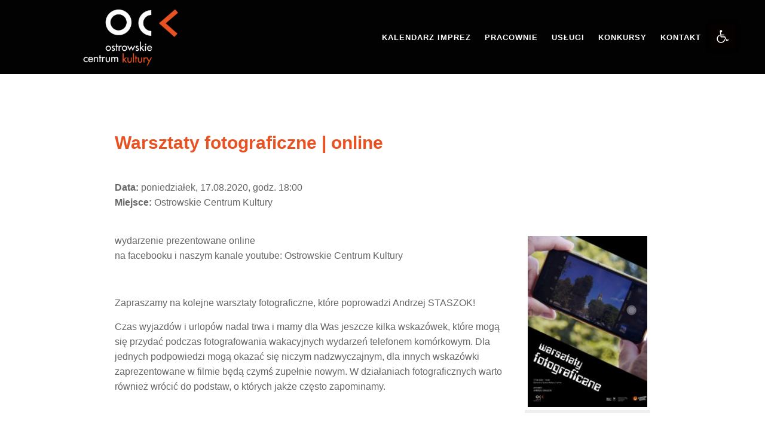

--- FILE ---
content_type: text/html; charset=UTF-8
request_url: https://ockostrow.pl/wydarzenia/warsztaty-fotograficzne-online-2/
body_size: 17847
content:
<!DOCTYPE html>
<html lang="pl-PL">
<head>
<meta name="viewport" content="width=device-width, user-scalable=yes, initial-scale=1.0">
<meta http-equiv="X-UA-Compatible" content="IE=edge" /><meta charset="UTF-8">
<link rel="profile" href="http://gmpg.org/xfn/11">
<link rel="pingback" href="https://ockostrow.pl/xmlrpc.php">
<title>Warsztaty fotograficzne | online &#8211; Ostrowskie Centrum Kultury</title>
<meta name='robots' content='max-image-preview:large' />
<link rel='dns-prefetch' href='//www.googletagmanager.com' />
<link rel="alternate" type="application/rss+xml" title="Ostrowskie Centrum Kultury &raquo; Kanał z wpisami" href="https://ockostrow.pl/feed/" />
<link rel="alternate" type="application/rss+xml" title="Ostrowskie Centrum Kultury &raquo; Kanał z komentarzami" href="https://ockostrow.pl/comments/feed/" />
<script type="text/javascript">
/* <![CDATA[ */
window._wpemojiSettings = {"baseUrl":"https:\/\/s.w.org\/images\/core\/emoji\/14.0.0\/72x72\/","ext":".png","svgUrl":"https:\/\/s.w.org\/images\/core\/emoji\/14.0.0\/svg\/","svgExt":".svg","source":{"concatemoji":"https:\/\/ockostrow.pl\/wp-includes\/js\/wp-emoji-release.min.js?ver=6.4.7"}};
/*! This file is auto-generated */
!function(i,n){var o,s,e;function c(e){try{var t={supportTests:e,timestamp:(new Date).valueOf()};sessionStorage.setItem(o,JSON.stringify(t))}catch(e){}}function p(e,t,n){e.clearRect(0,0,e.canvas.width,e.canvas.height),e.fillText(t,0,0);var t=new Uint32Array(e.getImageData(0,0,e.canvas.width,e.canvas.height).data),r=(e.clearRect(0,0,e.canvas.width,e.canvas.height),e.fillText(n,0,0),new Uint32Array(e.getImageData(0,0,e.canvas.width,e.canvas.height).data));return t.every(function(e,t){return e===r[t]})}function u(e,t,n){switch(t){case"flag":return n(e,"\ud83c\udff3\ufe0f\u200d\u26a7\ufe0f","\ud83c\udff3\ufe0f\u200b\u26a7\ufe0f")?!1:!n(e,"\ud83c\uddfa\ud83c\uddf3","\ud83c\uddfa\u200b\ud83c\uddf3")&&!n(e,"\ud83c\udff4\udb40\udc67\udb40\udc62\udb40\udc65\udb40\udc6e\udb40\udc67\udb40\udc7f","\ud83c\udff4\u200b\udb40\udc67\u200b\udb40\udc62\u200b\udb40\udc65\u200b\udb40\udc6e\u200b\udb40\udc67\u200b\udb40\udc7f");case"emoji":return!n(e,"\ud83e\udef1\ud83c\udffb\u200d\ud83e\udef2\ud83c\udfff","\ud83e\udef1\ud83c\udffb\u200b\ud83e\udef2\ud83c\udfff")}return!1}function f(e,t,n){var r="undefined"!=typeof WorkerGlobalScope&&self instanceof WorkerGlobalScope?new OffscreenCanvas(300,150):i.createElement("canvas"),a=r.getContext("2d",{willReadFrequently:!0}),o=(a.textBaseline="top",a.font="600 32px Arial",{});return e.forEach(function(e){o[e]=t(a,e,n)}),o}function t(e){var t=i.createElement("script");t.src=e,t.defer=!0,i.head.appendChild(t)}"undefined"!=typeof Promise&&(o="wpEmojiSettingsSupports",s=["flag","emoji"],n.supports={everything:!0,everythingExceptFlag:!0},e=new Promise(function(e){i.addEventListener("DOMContentLoaded",e,{once:!0})}),new Promise(function(t){var n=function(){try{var e=JSON.parse(sessionStorage.getItem(o));if("object"==typeof e&&"number"==typeof e.timestamp&&(new Date).valueOf()<e.timestamp+604800&&"object"==typeof e.supportTests)return e.supportTests}catch(e){}return null}();if(!n){if("undefined"!=typeof Worker&&"undefined"!=typeof OffscreenCanvas&&"undefined"!=typeof URL&&URL.createObjectURL&&"undefined"!=typeof Blob)try{var e="postMessage("+f.toString()+"("+[JSON.stringify(s),u.toString(),p.toString()].join(",")+"));",r=new Blob([e],{type:"text/javascript"}),a=new Worker(URL.createObjectURL(r),{name:"wpTestEmojiSupports"});return void(a.onmessage=function(e){c(n=e.data),a.terminate(),t(n)})}catch(e){}c(n=f(s,u,p))}t(n)}).then(function(e){for(var t in e)n.supports[t]=e[t],n.supports.everything=n.supports.everything&&n.supports[t],"flag"!==t&&(n.supports.everythingExceptFlag=n.supports.everythingExceptFlag&&n.supports[t]);n.supports.everythingExceptFlag=n.supports.everythingExceptFlag&&!n.supports.flag,n.DOMReady=!1,n.readyCallback=function(){n.DOMReady=!0}}).then(function(){return e}).then(function(){var e;n.supports.everything||(n.readyCallback(),(e=n.source||{}).concatemoji?t(e.concatemoji):e.wpemoji&&e.twemoji&&(t(e.twemoji),t(e.wpemoji)))}))}((window,document),window._wpemojiSettings);
/* ]]> */
</script>
<style id='wp-emoji-styles-inline-css' type='text/css'>

	img.wp-smiley, img.emoji {
		display: inline !important;
		border: none !important;
		box-shadow: none !important;
		height: 1em !important;
		width: 1em !important;
		margin: 0 0.07em !important;
		vertical-align: -0.1em !important;
		background: none !important;
		padding: 0 !important;
	}
</style>
<link rel='stylesheet' id='wp-block-library-css' href='https://ockostrow.pl/wp-includes/css/dist/block-library/style.min.css?ver=6.4.7' type='text/css' media='all' />
<style id='classic-theme-styles-inline-css' type='text/css'>
/*! This file is auto-generated */
.wp-block-button__link{color:#fff;background-color:#32373c;border-radius:9999px;box-shadow:none;text-decoration:none;padding:calc(.667em + 2px) calc(1.333em + 2px);font-size:1.125em}.wp-block-file__button{background:#32373c;color:#fff;text-decoration:none}
</style>
<style id='global-styles-inline-css' type='text/css'>
body{--wp--preset--color--black: #000000;--wp--preset--color--cyan-bluish-gray: #abb8c3;--wp--preset--color--white: #ffffff;--wp--preset--color--pale-pink: #f78da7;--wp--preset--color--vivid-red: #cf2e2e;--wp--preset--color--luminous-vivid-orange: #ff6900;--wp--preset--color--luminous-vivid-amber: #fcb900;--wp--preset--color--light-green-cyan: #7bdcb5;--wp--preset--color--vivid-green-cyan: #00d084;--wp--preset--color--pale-cyan-blue: #8ed1fc;--wp--preset--color--vivid-cyan-blue: #0693e3;--wp--preset--color--vivid-purple: #9b51e0;--wp--preset--color--accent-1: #969696;--wp--preset--color--accent-2: #e85222;--wp--preset--color--headings: #e85222;--wp--preset--color--sitetext: #666666;--wp--preset--color--sitebg: #fff;--wp--preset--gradient--vivid-cyan-blue-to-vivid-purple: linear-gradient(135deg,rgba(6,147,227,1) 0%,rgb(155,81,224) 100%);--wp--preset--gradient--light-green-cyan-to-vivid-green-cyan: linear-gradient(135deg,rgb(122,220,180) 0%,rgb(0,208,130) 100%);--wp--preset--gradient--luminous-vivid-amber-to-luminous-vivid-orange: linear-gradient(135deg,rgba(252,185,0,1) 0%,rgba(255,105,0,1) 100%);--wp--preset--gradient--luminous-vivid-orange-to-vivid-red: linear-gradient(135deg,rgba(255,105,0,1) 0%,rgb(207,46,46) 100%);--wp--preset--gradient--very-light-gray-to-cyan-bluish-gray: linear-gradient(135deg,rgb(238,238,238) 0%,rgb(169,184,195) 100%);--wp--preset--gradient--cool-to-warm-spectrum: linear-gradient(135deg,rgb(74,234,220) 0%,rgb(151,120,209) 20%,rgb(207,42,186) 40%,rgb(238,44,130) 60%,rgb(251,105,98) 80%,rgb(254,248,76) 100%);--wp--preset--gradient--blush-light-purple: linear-gradient(135deg,rgb(255,206,236) 0%,rgb(152,150,240) 100%);--wp--preset--gradient--blush-bordeaux: linear-gradient(135deg,rgb(254,205,165) 0%,rgb(254,45,45) 50%,rgb(107,0,62) 100%);--wp--preset--gradient--luminous-dusk: linear-gradient(135deg,rgb(255,203,112) 0%,rgb(199,81,192) 50%,rgb(65,88,208) 100%);--wp--preset--gradient--pale-ocean: linear-gradient(135deg,rgb(255,245,203) 0%,rgb(182,227,212) 50%,rgb(51,167,181) 100%);--wp--preset--gradient--electric-grass: linear-gradient(135deg,rgb(202,248,128) 0%,rgb(113,206,126) 100%);--wp--preset--gradient--midnight: linear-gradient(135deg,rgb(2,3,129) 0%,rgb(40,116,252) 100%);--wp--preset--font-size--small: 10px;--wp--preset--font-size--medium: 20px;--wp--preset--font-size--large: 25px;--wp--preset--font-size--x-large: 42px;--wp--preset--font-size--regular: 16px;--wp--preset--font-size--larger: 40px;--wp--preset--spacing--20: 0.44rem;--wp--preset--spacing--30: 0.67rem;--wp--preset--spacing--40: 1rem;--wp--preset--spacing--50: 1.5rem;--wp--preset--spacing--60: 2.25rem;--wp--preset--spacing--70: 3.38rem;--wp--preset--spacing--80: 5.06rem;--wp--preset--shadow--natural: 6px 6px 9px rgba(0, 0, 0, 0.2);--wp--preset--shadow--deep: 12px 12px 50px rgba(0, 0, 0, 0.4);--wp--preset--shadow--sharp: 6px 6px 0px rgba(0, 0, 0, 0.2);--wp--preset--shadow--outlined: 6px 6px 0px -3px rgba(255, 255, 255, 1), 6px 6px rgba(0, 0, 0, 1);--wp--preset--shadow--crisp: 6px 6px 0px rgba(0, 0, 0, 1);}:where(.is-layout-flex){gap: 0.5em;}:where(.is-layout-grid){gap: 0.5em;}body .is-layout-flow > .alignleft{float: left;margin-inline-start: 0;margin-inline-end: 2em;}body .is-layout-flow > .alignright{float: right;margin-inline-start: 2em;margin-inline-end: 0;}body .is-layout-flow > .aligncenter{margin-left: auto !important;margin-right: auto !important;}body .is-layout-constrained > .alignleft{float: left;margin-inline-start: 0;margin-inline-end: 2em;}body .is-layout-constrained > .alignright{float: right;margin-inline-start: 2em;margin-inline-end: 0;}body .is-layout-constrained > .aligncenter{margin-left: auto !important;margin-right: auto !important;}body .is-layout-constrained > :where(:not(.alignleft):not(.alignright):not(.alignfull)){max-width: var(--wp--style--global--content-size);margin-left: auto !important;margin-right: auto !important;}body .is-layout-constrained > .alignwide{max-width: var(--wp--style--global--wide-size);}body .is-layout-flex{display: flex;}body .is-layout-flex{flex-wrap: wrap;align-items: center;}body .is-layout-flex > *{margin: 0;}body .is-layout-grid{display: grid;}body .is-layout-grid > *{margin: 0;}:where(.wp-block-columns.is-layout-flex){gap: 2em;}:where(.wp-block-columns.is-layout-grid){gap: 2em;}:where(.wp-block-post-template.is-layout-flex){gap: 1.25em;}:where(.wp-block-post-template.is-layout-grid){gap: 1.25em;}.has-black-color{color: var(--wp--preset--color--black) !important;}.has-cyan-bluish-gray-color{color: var(--wp--preset--color--cyan-bluish-gray) !important;}.has-white-color{color: var(--wp--preset--color--white) !important;}.has-pale-pink-color{color: var(--wp--preset--color--pale-pink) !important;}.has-vivid-red-color{color: var(--wp--preset--color--vivid-red) !important;}.has-luminous-vivid-orange-color{color: var(--wp--preset--color--luminous-vivid-orange) !important;}.has-luminous-vivid-amber-color{color: var(--wp--preset--color--luminous-vivid-amber) !important;}.has-light-green-cyan-color{color: var(--wp--preset--color--light-green-cyan) !important;}.has-vivid-green-cyan-color{color: var(--wp--preset--color--vivid-green-cyan) !important;}.has-pale-cyan-blue-color{color: var(--wp--preset--color--pale-cyan-blue) !important;}.has-vivid-cyan-blue-color{color: var(--wp--preset--color--vivid-cyan-blue) !important;}.has-vivid-purple-color{color: var(--wp--preset--color--vivid-purple) !important;}.has-black-background-color{background-color: var(--wp--preset--color--black) !important;}.has-cyan-bluish-gray-background-color{background-color: var(--wp--preset--color--cyan-bluish-gray) !important;}.has-white-background-color{background-color: var(--wp--preset--color--white) !important;}.has-pale-pink-background-color{background-color: var(--wp--preset--color--pale-pink) !important;}.has-vivid-red-background-color{background-color: var(--wp--preset--color--vivid-red) !important;}.has-luminous-vivid-orange-background-color{background-color: var(--wp--preset--color--luminous-vivid-orange) !important;}.has-luminous-vivid-amber-background-color{background-color: var(--wp--preset--color--luminous-vivid-amber) !important;}.has-light-green-cyan-background-color{background-color: var(--wp--preset--color--light-green-cyan) !important;}.has-vivid-green-cyan-background-color{background-color: var(--wp--preset--color--vivid-green-cyan) !important;}.has-pale-cyan-blue-background-color{background-color: var(--wp--preset--color--pale-cyan-blue) !important;}.has-vivid-cyan-blue-background-color{background-color: var(--wp--preset--color--vivid-cyan-blue) !important;}.has-vivid-purple-background-color{background-color: var(--wp--preset--color--vivid-purple) !important;}.has-black-border-color{border-color: var(--wp--preset--color--black) !important;}.has-cyan-bluish-gray-border-color{border-color: var(--wp--preset--color--cyan-bluish-gray) !important;}.has-white-border-color{border-color: var(--wp--preset--color--white) !important;}.has-pale-pink-border-color{border-color: var(--wp--preset--color--pale-pink) !important;}.has-vivid-red-border-color{border-color: var(--wp--preset--color--vivid-red) !important;}.has-luminous-vivid-orange-border-color{border-color: var(--wp--preset--color--luminous-vivid-orange) !important;}.has-luminous-vivid-amber-border-color{border-color: var(--wp--preset--color--luminous-vivid-amber) !important;}.has-light-green-cyan-border-color{border-color: var(--wp--preset--color--light-green-cyan) !important;}.has-vivid-green-cyan-border-color{border-color: var(--wp--preset--color--vivid-green-cyan) !important;}.has-pale-cyan-blue-border-color{border-color: var(--wp--preset--color--pale-cyan-blue) !important;}.has-vivid-cyan-blue-border-color{border-color: var(--wp--preset--color--vivid-cyan-blue) !important;}.has-vivid-purple-border-color{border-color: var(--wp--preset--color--vivid-purple) !important;}.has-vivid-cyan-blue-to-vivid-purple-gradient-background{background: var(--wp--preset--gradient--vivid-cyan-blue-to-vivid-purple) !important;}.has-light-green-cyan-to-vivid-green-cyan-gradient-background{background: var(--wp--preset--gradient--light-green-cyan-to-vivid-green-cyan) !important;}.has-luminous-vivid-amber-to-luminous-vivid-orange-gradient-background{background: var(--wp--preset--gradient--luminous-vivid-amber-to-luminous-vivid-orange) !important;}.has-luminous-vivid-orange-to-vivid-red-gradient-background{background: var(--wp--preset--gradient--luminous-vivid-orange-to-vivid-red) !important;}.has-very-light-gray-to-cyan-bluish-gray-gradient-background{background: var(--wp--preset--gradient--very-light-gray-to-cyan-bluish-gray) !important;}.has-cool-to-warm-spectrum-gradient-background{background: var(--wp--preset--gradient--cool-to-warm-spectrum) !important;}.has-blush-light-purple-gradient-background{background: var(--wp--preset--gradient--blush-light-purple) !important;}.has-blush-bordeaux-gradient-background{background: var(--wp--preset--gradient--blush-bordeaux) !important;}.has-luminous-dusk-gradient-background{background: var(--wp--preset--gradient--luminous-dusk) !important;}.has-pale-ocean-gradient-background{background: var(--wp--preset--gradient--pale-ocean) !important;}.has-electric-grass-gradient-background{background: var(--wp--preset--gradient--electric-grass) !important;}.has-midnight-gradient-background{background: var(--wp--preset--gradient--midnight) !important;}.has-small-font-size{font-size: var(--wp--preset--font-size--small) !important;}.has-medium-font-size{font-size: var(--wp--preset--font-size--medium) !important;}.has-large-font-size{font-size: var(--wp--preset--font-size--large) !important;}.has-x-large-font-size{font-size: var(--wp--preset--font-size--x-large) !important;}
.wp-block-navigation a:where(:not(.wp-element-button)){color: inherit;}
:where(.wp-block-post-template.is-layout-flex){gap: 1.25em;}:where(.wp-block-post-template.is-layout-grid){gap: 1.25em;}
:where(.wp-block-columns.is-layout-flex){gap: 2em;}:where(.wp-block-columns.is-layout-grid){gap: 2em;}
.wp-block-pullquote{font-size: 1.5em;line-height: 1.6;}
</style>
<link rel='stylesheet' id='events-manager-css' href='https://ockostrow.pl/wp-content/plugins/events-manager/includes/css/events_manager.css?ver=5.9942' type='text/css' media='all' />
<link rel='stylesheet' id='lbwps-styles-photoswipe5-main-css' href='https://ockostrow.pl/wp-content/plugins/lightbox-photoswipe/assets/ps5/styles/main.css?ver=5.0.40' type='text/css' media='all' />
<link rel='stylesheet' id='font-awesome-css' href='https://ockostrow.pl/wp-content/plugins/elementor/assets/lib/font-awesome/css/font-awesome.min.css?ver=4.7.0' type='text/css' media='all' />
<link rel='stylesheet' id='pcp_swiper-css' href='https://ockostrow.pl/wp-content/plugins/post-carousel/public/assets/css/swiper-bundle.min.css?ver=2.4.1' type='text/css' media='all' />
<link rel='stylesheet' id='pcp-style-css' href='https://ockostrow.pl/wp-content/plugins/post-carousel/public/assets/css/style.min.css?ver=2.4.1' type='text/css' media='all' />
<style id='pcp-style-inline-css' type='text/css'>
#pcp_wrapper-2917 .sp-pcp-row{ margin-right: -10px;margin-left: -10px;}#pcp_wrapper-2917 .sp-pcp-row [class*='sp-pcp-col-']{padding-right: 10px;padding-left: 10px;padding-bottom: 20px;}.pcp-wrapper-2917 .sp-pcp-title a {color: #111;display: inherit;} .pcp-wrapper-2917 .sp-pcp-title a:hover {color: #e1624b;}#pcp_wrapper-2917 .sp-pcp-post {padding: 0 0 0 0;}#pcp_wrapper-2917 .sp-pcp-post {border: 0px solid #e2e2e2;}#pcp_wrapper-2917 .sp-pcp-post {border-radius: 0px;}#pcp_wrapper-2917 .sp-pcp-post{background-color: transparent;}.pcp-wrapper-2917 .sp-pcp-post-meta li,.pcp-wrapper-2917 .sp-pcp-post-meta ul,.pcp-wrapper-2917 .sp-pcp-post-meta li a{color: #888;}.pcp-wrapper-2917 .sp-pcp-post-meta li a:hover{color: #e1624b;}#pcp_wrapper-2917 .pcp-post-pagination .page-numbers.current, #pcp_wrapper-2917 .pcp-post-pagination a.active , #pcp_wrapper-2917 .pcp-post-pagination a:hover{ color: #ffffff; background: #e1624b; border-color: #e1624b; }#pcp_wrapper-2917 .pcp-post-pagination .page-numbers, .pcp-post-pagination a{ background: #ffffff; color:#5e5e5e; border-color: #bbbbbb; }#pcp_wrapper-2814 .sp-pcp-row{ margin-right: -10px;margin-left: -10px;}#pcp_wrapper-2814 .sp-pcp-row [class*='sp-pcp-col-']{padding-right: 10px;padding-left: 10px;padding-bottom: 20px;}.pcp-wrapper-2814 .sp-pcp-title a {color: #111;display: inherit;} .pcp-wrapper-2814 .sp-pcp-title a:hover {color: #e1624b;}#pcp_wrapper-2814 .sp-pcp-post {padding: 0 0 0 0;}#pcp_wrapper-2814 .sp-pcp-post {border: 0px solid #e2e2e2;}#pcp_wrapper-2814 .sp-pcp-post {border-radius: 0px;}#pcp_wrapper-2814 .sp-pcp-post{background-color: transparent;}.pcp-wrapper-2814 .sp-pcp-post-meta li,.pcp-wrapper-2814 .sp-pcp-post-meta ul,.pcp-wrapper-2814 .sp-pcp-post-meta li a{color: #888;}.pcp-wrapper-2814 .sp-pcp-post-meta li a:hover{color: #e1624b;}#pcp_wrapper-2791 .sp-pcp-row{ margin-right: -10px;margin-left: -10px;}#pcp_wrapper-2791 .sp-pcp-row [class*='sp-pcp-col-']{padding-right: 10px;padding-left: 10px;padding-bottom: 20px;}.pcp-wrapper-2791 .sp-pcp-title a {color: #111;display: inherit;} .pcp-wrapper-2791 .sp-pcp-title a:hover {color: #e1624b;}#pcp_wrapper-2791 .sp-pcp-post {padding: 0 0 0 0;}#pcp_wrapper-2791 .sp-pcp-post {border: 0px solid #e2e2e2;}#pcp_wrapper-2791 .sp-pcp-post {border-radius: 0px;}#pcp_wrapper-2791 .sp-pcp-post{background-color: transparent;}.pcp-wrapper-2791 .sp-pcp-post-meta li,.pcp-wrapper-2791 .sp-pcp-post-meta ul,.pcp-wrapper-2791 .sp-pcp-post-meta li a{color: #888;}.pcp-wrapper-2791 .sp-pcp-post-meta li a:hover{color: #e1624b;}#pcp_wrapper-2790 .sp-pcp-row{ margin-right: -10px;margin-left: -10px;}#pcp_wrapper-2790 .sp-pcp-row [class*='sp-pcp-col-']{padding-right: 10px;padding-left: 10px;padding-bottom: 20px;}.pcp-wrapper-2790 .sp-pcp-title a {color: #111;display: inherit;} .pcp-wrapper-2790 .sp-pcp-title a:hover {color: #e1624b;}#pcp_wrapper-2790 .sp-pcp-post {padding: 0 0 0 0;}#pcp_wrapper-2790 .sp-pcp-post {border: 0px solid #e2e2e2;}#pcp_wrapper-2790 .sp-pcp-post {border-radius: 0px;}#pcp_wrapper-2790 .sp-pcp-post{background-color: transparent;}.pcp-wrapper-2790 .sp-pcp-post-meta li,.pcp-wrapper-2790 .sp-pcp-post-meta ul,.pcp-wrapper-2790 .sp-pcp-post-meta li a{color: #888;}.pcp-wrapper-2790 .sp-pcp-post-meta li a:hover{color: #e1624b;}#pcp_wrapper-2781 .sp-pcp-row{ margin-right: -10px;margin-left: -10px;}#pcp_wrapper-2781 .sp-pcp-row [class*='sp-pcp-col-']{padding-right: 10px;padding-left: 10px;padding-bottom: 20px;}.pcp-wrapper-2781 .sp-pcp-title a {color: #111;display: inherit;} .pcp-wrapper-2781 .sp-pcp-title a:hover {color: #e1624b;}#pcp_wrapper-2781 .sp-pcp-post {padding: 0 0 0 0;}#pcp_wrapper-2781 .sp-pcp-post {border: 0px solid #e2e2e2;}#pcp_wrapper-2781 .sp-pcp-post {border-radius: 0px;}#pcp_wrapper-2781 .sp-pcp-post{background-color: transparent;}.pcp-wrapper-2781 .sp-pcp-post-meta li,.pcp-wrapper-2781 .sp-pcp-post-meta ul,.pcp-wrapper-2781 .sp-pcp-post-meta li a{color: #888;}.pcp-wrapper-2781 .sp-pcp-post-meta li a:hover{color: #e1624b;}#pcp_wrapper-2768 .sp-pcp-row{ margin-right: -10px;margin-left: -10px;}#pcp_wrapper-2768 .sp-pcp-row [class*='sp-pcp-col-']{padding-right: 10px;padding-left: 10px;padding-bottom: 20px;}.pcp-wrapper-2768 .sp-pcp-title a {color: #111;display: inherit;} .pcp-wrapper-2768 .sp-pcp-title a:hover {color: #e1624b;}#pcp_wrapper-2768 .sp-pcp-post {padding: 0 0 0 0;}#pcp_wrapper-2768 .sp-pcp-post {border: 0px solid #e2e2e2;}#pcp_wrapper-2768 .sp-pcp-post {border-radius: 0px;}#pcp_wrapper-2768 .sp-pcp-post{background-color: transparent;}.pcp-wrapper-2768 .sp-pcp-post-meta li,.pcp-wrapper-2768 .sp-pcp-post-meta ul,.pcp-wrapper-2768 .sp-pcp-post-meta li a{color: #888;}.pcp-wrapper-2768 .sp-pcp-post-meta li a:hover{color: #e1624b;}
</style>
<link rel='stylesheet' id='fluida-themefonts-css' href='https://ockostrow.pl/wp-content/themes/fluida/resources/fonts/fontfaces.css?ver=1.8.2' type='text/css' media='all' />
<link rel='stylesheet' id='fluida-main-css' href='https://ockostrow.pl/wp-content/themes/fluida/style.css?ver=1.8.2' type='text/css' media='all' />
<style id='fluida-main-inline-css' type='text/css'>
 #site-header-main-inside, #container, #colophon-inside, #footer-inside, #breadcrumbs-container-inside, #wp-custom-header { margin: 0 auto; max-width: 1920px; } #primary { width: 320px; } #secondary { width: 320px; } #container.one-column { } #container.two-columns-right #secondary { float: right; } #container.two-columns-right .main, .two-columns-right #breadcrumbs { width: calc( 98% - 320px ); float: left; } #container.two-columns-left #primary { float: left; } #container.two-columns-left .main, .two-columns-left #breadcrumbs { width: calc( 98% - 320px ); float: right; } #container.three-columns-right #primary, #container.three-columns-left #primary, #container.three-columns-sided #primary { float: left; } #container.three-columns-right #secondary, #container.three-columns-left #secondary, #container.three-columns-sided #secondary { float: left; } #container.three-columns-right #primary, #container.three-columns-left #secondary { margin-left: 2%; margin-right: 2%; } #container.three-columns-right .main, .three-columns-right #breadcrumbs { width: calc( 96% - 640px ); float: left; } #container.three-columns-left .main, .three-columns-left #breadcrumbs { width: calc( 96% - 640px ); float: right; } #container.three-columns-sided #secondary { float: right; } #container.three-columns-sided .main, .three-columns-sided #breadcrumbs { width: calc( 96% - 640px ); float: right; margin: 0 calc( 2% + 320px ) 0 -1920px; } html { font-family: Tahoma, Geneva, sans-serif; font-size: 16px; font-weight: 300; line-height: 1.6; } #site-title { font-family: Tahoma, Geneva, sans-serif; font-size: 130%; font-weight: 300; } #access ul li a { font-family: Tahoma, Geneva, sans-serif; font-size: 80%; font-weight: 800; } #access i.search-icon { font-size: 80%; } .widget-title { font-family: Tahoma, Geneva, sans-serif; font-size: 100%; font-weight: 700; } .widget-container { font-family: Tahoma, Geneva, sans-serif; font-size: 100%; font-weight: 300; } .entry-title, #reply-title, .woocommerce .main .page-title, .woocommerce .main .entry-title { font-family: Tahoma, Geneva, sans-serif; font-size: 190%; font-weight: 700; } .content-masonry .entry-title { font-size: 142.5%; } h1 { font-size: 2.33em; } h2 { font-size: 2.06em; } h3 { font-size: 1.79em; } h4 { font-size: 1.52em; } h5 { font-size: 1.25em; } h6 { font-size: 0.98em; } h1, h2, h3, h4, h5, h6 { font-family: Tahoma, Geneva, sans-serif; font-weight: 800; } .lp-staticslider .staticslider-caption-title, .seriousslider.seriousslider-theme .seriousslider-caption-title { font-family: Tahoma, Geneva, sans-serif; } body { color: #666666; background-color: #ffffff; } #site-header-main, #site-header-main-inside, #access ul li a, #access ul ul, #access::after { background-color: #020202; } #access .menu-main-search .searchform { border-color: #e75121; background-color: #e75121; } .menu-search-animated .searchform input[type="search"], .menu-search-animated .searchform input[type="search"]:focus { color: #020202; } #header a { color: #969696; } #access > div > ul > li, #access > div > ul > li > a { color: #e75121; } #access ul.sub-menu li a, #access ul.children li a { color: #555; } #access ul.sub-menu li:hover > a, #access ul.children li:hover > a { background-color: rgba(85,85,85,0.1); } #access > div > ul > li:hover > a { color: #020202; } #access ul > li.current_page_item > a, #access ul > li.current-menu-item > a, #access ul > li.current_page_ancestor > a, #access ul > li.current-menu-ancestor > a, #access .sub-menu, #access .children { border-top-color: #e75121; } #access ul ul ul { border-left-color: rgba(85,85,85,0.5); } #access > div > ul > li:hover > a { background-color: #e75121; } #access ul.children > li.current_page_item > a, #access ul.sub-menu > li.current-menu-item > a, #access ul.children > li.current_page_ancestor > a, #access ul.sub-menu > li.current-menu-ancestor > a { border-color: #555; } .searchform .searchsubmit, .searchform:hover input[type="search"], .searchform input[type="search"]:focus { color: #fff; background-color: transparent; } .searchform::after, .searchform input[type="search"]:focus, .searchform .searchsubmit:hover { background-color: #969696; } article.hentry, #primary, .searchform, .main > div:not(#content-masonry), .main > header, .main > nav#nav-below, .pagination span, .pagination a, #nav-old-below .nav-previous, #nav-old-below .nav-next { background-color: #fff; } #breadcrumbs-container { background-color: #090909;} #secondary { ; } #colophon, #footer { background-color: #282828; color: #ffffff; } span.entry-format { color: #969696; } .format-aside { border-top-color: #ffffff; } article.hentry .post-thumbnail-container { background-color: rgba(102,102,102,0.15); } .entry-content blockquote::before, .entry-content blockquote::after { color: rgba(102,102,102,0.1); } .entry-content h1, .entry-content h2, .entry-content h3, .entry-content h4, .lp-text-content h1, .lp-text-content h2, .lp-text-content h3, .lp-text-content h4 { color: #e85222; } a { color: #969696; } a:hover, .entry-meta span a:hover, .comments-link a:hover { color: #e85222; } #footer a, .page-title strong { color: #969696; } #footer a:hover, #site-title a:hover span { color: #e85222; } #access > div > ul > li.menu-search-animated:hover i { color: #020202; } .continue-reading-link { color: #fff; background-color: #e85222} .continue-reading-link:before { background-color: #969696} .continue-reading-link:hover { color: #fff; } header.pad-container { border-top-color: #969696; } article.sticky:after { background-color: rgba(150,150,150,1); } .socials a:before { color: #969696; } .socials a:hover:before { color: #e85222; } .fluida-normalizedtags #content .tagcloud a { color: #fff; background-color: #969696; } .fluida-normalizedtags #content .tagcloud a:hover { background-color: #e85222; } #toTop .icon-back2top:before { color: #969696; } #toTop:hover .icon-back2top:before { color: #e85222; } .entry-meta .icon-metas:before { color: #e85222; } .page-link a:hover { border-top-color: #e85222; } #site-title span a span:nth-child(1) { background-color: #969696; color: #020202; width: 1.4em; margin-right: .1em; text-align: center; line-height: 1.4; font-weight: 300; } #site-title span a:hover span:nth-child(1) { background-color: #e85222; } .fluida-caption-one .main .wp-caption .wp-caption-text { border-bottom-color: #eeeeee; } .fluida-caption-two .main .wp-caption .wp-caption-text { background-color: #f5f5f5; } .fluida-image-one .entry-content img[class*="align"], .fluida-image-one .entry-summary img[class*="align"], .fluida-image-two .entry-content img[class*='align'], .fluida-image-two .entry-summary img[class*='align'] { border-color: #eeeeee; } .fluida-image-five .entry-content img[class*='align'], .fluida-image-five .entry-summary img[class*='align'] { border-color: #969696; } /* diffs */ span.edit-link a.post-edit-link, span.edit-link a.post-edit-link:hover, span.edit-link .icon-edit:before { color: #212121; } .searchform { border-color: #ebebeb; } .entry-meta span, .entry-utility span, .entry-meta time, .comment-meta a, #breadcrumbs-nav .icon-angle-right::before, .footermenu ul li span.sep { color: #212121; } #footer { border-top-color: #3c3c3c; } #colophon .widget-container:after { background-color: #3c3c3c; } #commentform { max-width:650px;} code, .reply a:after, #nav-below .nav-previous a:before, #nav-below .nav-next a:before, .reply a:after { background-color: #eeeeee; } pre, .entry-meta .author, nav.sidebarmenu, .page-link > span, article #author-info, .comment-author, .commentlist .comment-body, .commentlist .pingback, nav.sidebarmenu li a { border-color: #eeeeee; } select, input[type], textarea { color: #666666; } button, input[type="button"], input[type="submit"], input[type="reset"] { background-color: #969696; color: #fff; } button:hover, input[type="button"]:hover, input[type="submit"]:hover, input[type="reset"]:hover { background-color: #e85222; } select, input[type], textarea { border-color: #e9e9e9; } input[type]:hover, textarea:hover, select:hover, input[type]:focus, textarea:focus, select:focus { border-color: #cdcdcd; } hr { background-color: #e9e9e9; } #toTop { background-color: rgba(250,250,250,0.8) } /* gutenberg */ .wp-block-image.alignwide { margin-left: -22%; margin-right: -22%; } .wp-block-image.alignwide img { width: 145%; max-width: 145%; } .has-accent-1-color, .has-accent-1-color:hover { color: #969696; } .has-accent-2-color, .has-accent-2-color:hover { color: #e85222; } .has-headings-color, .has-headings-color:hover { color: #e85222; } .has-sitetext-color, .has-sitetext-color:hover { color: #666666; } .has-sitebg-color, .has-sitebg-color:hover { color: #fff; } .has-accent-1-background-color { background-color: #969696; } .has-accent-2-background-color { background-color: #e85222; } .has-headings-background-color { background-color: #e85222; } .has-sitetext-background-color { background-color: #666666; } .has-sitebg-background-color { background-color: #fff; } .has-small-font-size { font-size: 10px; } .has-regular-font-size { font-size: 16px; } .has-large-font-size { font-size: 25px; } .has-larger-font-size { font-size: 40px; } .has-huge-font-size { font-size: 40px; } /* woocommerce */ .woocommerce-page #respond input#submit.alt, .woocommerce a.button.alt, .woocommerce-page button.button.alt, .woocommerce input.button.alt, .woocommerce #respond input#submit, .woocommerce a.button, .woocommerce button.button, .woocommerce input.button { background-color: #969696; color: #fff; line-height: 1.6; } .woocommerce #respond input#submit:hover, .woocommerce a.button:hover, .woocommerce button.button:hover, .woocommerce input.button:hover { background-color: #b8b8b8; color: #fff;} .woocommerce-page #respond input#submit.alt, .woocommerce a.button.alt, .woocommerce-page button.button.alt, .woocommerce input.button.alt { background-color: #e85222; color: #fff; line-height: 1.6; } .woocommerce-page #respond input#submit.alt:hover, .woocommerce a.button.alt:hover, .woocommerce-page button.button.alt:hover, .woocommerce input.button.alt:hover { background-color: #ff7444; color: #fff;} .woocommerce div.product .woocommerce-tabs ul.tabs li.active { border-bottom-color: #fff; } .woocommerce #respond input#submit.alt.disabled, .woocommerce #respond input#submit.alt.disabled:hover, .woocommerce #respond input#submit.alt:disabled, .woocommerce #respond input#submit.alt:disabled:hover, .woocommerce #respond input#submit.alt[disabled]:disabled, .woocommerce #respond input#submit.alt[disabled]:disabled:hover, .woocommerce a.button.alt.disabled, .woocommerce a.button.alt.disabled:hover, .woocommerce a.button.alt:disabled, .woocommerce a.button.alt:disabled:hover, .woocommerce a.button.alt[disabled]:disabled, .woocommerce a.button.alt[disabled]:disabled:hover, .woocommerce button.button.alt.disabled, .woocommerce button.button.alt.disabled:hover, .woocommerce button.button.alt:disabled, .woocommerce button.button.alt:disabled:hover, .woocommerce button.button.alt[disabled]:disabled, .woocommerce button.button.alt[disabled]:disabled:hover, .woocommerce input.button.alt.disabled, .woocommerce input.button.alt.disabled:hover, .woocommerce input.button.alt:disabled, .woocommerce input.button.alt:disabled:hover, .woocommerce input.button.alt[disabled]:disabled, .woocommerce input.button.alt[disabled]:disabled:hover { background-color: #e85222; } .woocommerce ul.products li.product .price, .woocommerce div.product p.price, .woocommerce div.product span.price { color: #989898 } #add_payment_method #payment, .woocommerce-cart #payment, .woocommerce-checkout #payment { background: #f5f5f5; } /* mobile menu */ nav#mobile-menu { background-color: #020202; } #mobile-menu .mobile-arrow { color: #666666; } .main .entry-content, .main .entry-summary { text-align: inherit; } .main p, .main ul, .main ol, .main dd, .main pre, .main hr { margin-bottom: 0.9em; } .main p { text-indent: 0em; } .main a.post-featured-image { background-position: center center; } #content { margin-top: 0px; } #content { padding-left: 0px; padding-right: 0px; } #header-widget-area { width: 33%; right: 10px; } .fluida-stripped-table .main thead th, .fluida-bordered-table .main thead th, .fluida-stripped-table .main td, .fluida-stripped-table .main th, .fluida-bordered-table .main th, .fluida-bordered-table .main td { border-color: #e9e9e9; } .fluida-clean-table .main th, .fluida-stripped-table .main tr:nth-child(even) td, .fluida-stripped-table .main tr:nth-child(even) th { background-color: #f6f6f6; } .fluida-cropped-featured .main .post-thumbnail-container { height: 200px; } .fluida-responsive-featured .main .post-thumbnail-container { max-height: 200px; height: auto; } #secondary { border: 0; box-shadow: none; } #primary + #secondary { padding-left: 1em; } article.hentry .article-inner, #breadcrumbs-nav, body.woocommerce.woocommerce-page #breadcrumbs-nav, #content-masonry article.hentry .article-inner, .pad-container { padding-left: 15%; padding-right: 15%; } .fluida-magazine-two.archive #breadcrumbs-nav, .fluida-magazine-two.archive .pad-container, .fluida-magazine-two.search #breadcrumbs-nav, .fluida-magazine-two.search .pad-container, .fluida-magazine-two.page-template-template-page-with-intro #breadcrumbs-nav, .fluida-magazine-two.page-template-template-page-with-intro .pad-container { padding-left: 7.5%; padding-right: 7.5%; } .fluida-magazine-three.archive #breadcrumbs-nav, .fluida-magazine-three.archive .pad-container, .fluida-magazine-three.search #breadcrumbs-nav, .fluida-magazine-three.search .pad-container, .fluida-magazine-three.page-template-template-page-with-intro #breadcrumbs-nav, .fluida-magazine-three.page-template-template-page-with-intro .pad-container { padding-left: 5%; padding-right: 5%; } #site-header-main { height:124px; } #sheader, .identity, #nav-toggle { height:124px; line-height:124px; } #access div > ul > li > a { line-height:122px; } #access .menu-main-search > a, #branding { height:124px; } .fluida-responsive-headerimage #masthead #header-image-main-inside { max-height: 0px; } .fluida-cropped-headerimage #masthead div.header-image { height: 0px; } #site-text { display: none; } .fluida-landing-page .lp-blocks-inside, .fluida-landing-page .lp-boxes-inside, .fluida-landing-page .lp-text-inside, .fluida-landing-page .lp-posts-inside, .fluida-landing-page .lp-section-header { max-width: 1920px; } .seriousslider-theme .seriousslider-caption-buttons a:nth-child(2n+1), a.staticslider-button:nth-child(2n+1) { color: #666666; border-color: #fff; background-color: #fff; } .seriousslider-theme .seriousslider-caption-buttons a:nth-child(2n+1):hover, a.staticslider-button:nth-child(2n+1):hover { color: #fff; } .seriousslider-theme .seriousslider-caption-buttons a:nth-child(2n), a.staticslider-button:nth-child(2n) { border-color: #fff; color: #fff; } .seriousslider-theme .seriousslider-caption-buttons a:nth-child(2n):hover, .staticslider-button:nth-child(2n):hover { color: #666666; background-color: #fff; } .lp-blocks { ; } .lp-block > i::before { color: #969696; } .lp-block:hover i::before { color: #e85222; } .lp-block i:after { background-color: #969696; } .lp-block:hover i:after { background-color: #e85222; } .lp-block-text, .lp-boxes-static .lp-box-text, .lp-section-desc { color: #2a2a2a; } .lp-text { background-color: #FFF; } .lp-boxes-1 .lp-box .lp-box-image { height: 250px; } .lp-boxes-1.lp-boxes-animated .lp-box:hover .lp-box-text { max-height: 150px; } .lp-boxes-2 .lp-box .lp-box-image { height: 400px; } .lp-boxes-2.lp-boxes-animated .lp-box:hover .lp-box-text { max-height: 300px; } .lp-box-readmore { color: #969696; } .lp-boxes { ; } .lp-boxes .lp-box-overlay { background-color: rgba(150,150,150, 0.9); } .lpbox-rnd1 { background-color: #c8c8c8; } .lpbox-rnd2 { background-color: #c3c3c3; } .lpbox-rnd3 { background-color: #bebebe; } .lpbox-rnd4 { background-color: #b9b9b9; } .lpbox-rnd5 { background-color: #b4b4b4; } .lpbox-rnd6 { background-color: #afafaf; } .lpbox-rnd7 { background-color: #aaaaaa; } .lpbox-rnd8 { background-color: #a5a5a5; } 
/* Fluida Custom CSS */
</style>
<link rel='stylesheet' id='pojo-a11y-css' href='https://ockostrow.pl/wp-content/plugins/pojo-accessibility/assets/css/style.min.css?ver=1.0.0' type='text/css' media='all' />
<!--n2css--><script type="text/javascript" src="https://ockostrow.pl/wp-includes/js/jquery/jquery.min.js?ver=3.7.1" id="jquery-core-js"></script>
<script type="text/javascript" src="https://ockostrow.pl/wp-includes/js/jquery/jquery-migrate.min.js?ver=3.4.1" id="jquery-migrate-js"></script>
<script type="text/javascript" src="https://ockostrow.pl/wp-includes/js/jquery/ui/core.min.js?ver=1.13.2" id="jquery-ui-core-js"></script>
<script type="text/javascript" src="https://ockostrow.pl/wp-includes/js/jquery/ui/mouse.min.js?ver=1.13.2" id="jquery-ui-mouse-js"></script>
<script type="text/javascript" src="https://ockostrow.pl/wp-includes/js/jquery/ui/sortable.min.js?ver=1.13.2" id="jquery-ui-sortable-js"></script>
<script type="text/javascript" src="https://ockostrow.pl/wp-includes/js/jquery/ui/datepicker.min.js?ver=1.13.2" id="jquery-ui-datepicker-js"></script>
<script type="text/javascript" id="jquery-ui-datepicker-js-after">
/* <![CDATA[ */
jQuery(function(jQuery){jQuery.datepicker.setDefaults({"closeText":"Zamknij","currentText":"Dzisiaj","monthNames":["stycze\u0144","luty","marzec","kwiecie\u0144","maj","czerwiec","lipiec","sierpie\u0144","wrzesie\u0144","pa\u017adziernik","listopad","grudzie\u0144"],"monthNamesShort":["sty","lut","mar","kwi","maj","cze","lip","sie","wrz","pa\u017a","lis","gru"],"nextText":"Nast\u0119pny","prevText":"Poprzedni","dayNames":["niedziela","poniedzia\u0142ek","wtorek","\u015broda","czwartek","pi\u0105tek","sobota"],"dayNamesShort":["niedz.","pon.","wt.","\u015br.","czw.","pt.","sob."],"dayNamesMin":["N","P","W","\u015a","C","P","S"],"dateFormat":"d MM yy","firstDay":1,"isRTL":false});});
/* ]]> */
</script>
<script type="text/javascript" src="https://ockostrow.pl/wp-includes/js/jquery/ui/menu.min.js?ver=1.13.2" id="jquery-ui-menu-js"></script>
<script type="text/javascript" src="https://ockostrow.pl/wp-includes/js/dist/vendor/wp-polyfill-inert.min.js?ver=3.1.2" id="wp-polyfill-inert-js"></script>
<script type="text/javascript" src="https://ockostrow.pl/wp-includes/js/dist/vendor/regenerator-runtime.min.js?ver=0.14.0" id="regenerator-runtime-js"></script>
<script type="text/javascript" src="https://ockostrow.pl/wp-includes/js/dist/vendor/wp-polyfill.min.js?ver=3.15.0" id="wp-polyfill-js"></script>
<script type="text/javascript" src="https://ockostrow.pl/wp-includes/js/dist/dom-ready.min.js?ver=392bdd43726760d1f3ca" id="wp-dom-ready-js"></script>
<script type="text/javascript" src="https://ockostrow.pl/wp-includes/js/dist/hooks.min.js?ver=c6aec9a8d4e5a5d543a1" id="wp-hooks-js"></script>
<script type="text/javascript" src="https://ockostrow.pl/wp-includes/js/dist/i18n.min.js?ver=7701b0c3857f914212ef" id="wp-i18n-js"></script>
<script type="text/javascript" id="wp-i18n-js-after">
/* <![CDATA[ */
wp.i18n.setLocaleData( { 'text direction\u0004ltr': [ 'ltr' ] } );
/* ]]> */
</script>
<script type="text/javascript" id="wp-a11y-js-translations">
/* <![CDATA[ */
( function( domain, translations ) {
	var localeData = translations.locale_data[ domain ] || translations.locale_data.messages;
	localeData[""].domain = domain;
	wp.i18n.setLocaleData( localeData, domain );
} )( "default", {"translation-revision-date":"2025-07-14 07:40:26+0000","generator":"GlotPress\/4.0.1","domain":"messages","locale_data":{"messages":{"":{"domain":"messages","plural-forms":"nplurals=3; plural=(n == 1) ? 0 : ((n % 10 >= 2 && n % 10 <= 4 && (n % 100 < 12 || n % 100 > 14)) ? 1 : 2);","lang":"pl"},"Notifications":["Powiadomienia"]}},"comment":{"reference":"wp-includes\/js\/dist\/a11y.js"}} );
/* ]]> */
</script>
<script type="text/javascript" src="https://ockostrow.pl/wp-includes/js/dist/a11y.min.js?ver=7032343a947cfccf5608" id="wp-a11y-js"></script>
<script type="text/javascript" id="jquery-ui-autocomplete-js-extra">
/* <![CDATA[ */
var uiAutocompleteL10n = {"noResults":"Brak wynik\u00f3w.","oneResult":"Znaleziono jeden wynik. U\u017cyj strza\u0142ek g\u00f3ra\/d\u00f3\u0142 do nawigacji.","manyResults":"Znaleziono %d wynik\u00f3w. U\u017cyj strza\u0142ek g\u00f3ra\/d\u00f3\u0142 do nawigacji.","itemSelected":"Wybrano obiekt."};
/* ]]> */
</script>
<script type="text/javascript" src="https://ockostrow.pl/wp-includes/js/jquery/ui/autocomplete.min.js?ver=1.13.2" id="jquery-ui-autocomplete-js"></script>
<script type="text/javascript" src="https://ockostrow.pl/wp-includes/js/jquery/ui/resizable.min.js?ver=1.13.2" id="jquery-ui-resizable-js"></script>
<script type="text/javascript" src="https://ockostrow.pl/wp-includes/js/jquery/ui/draggable.min.js?ver=1.13.2" id="jquery-ui-draggable-js"></script>
<script type="text/javascript" src="https://ockostrow.pl/wp-includes/js/jquery/ui/controlgroup.min.js?ver=1.13.2" id="jquery-ui-controlgroup-js"></script>
<script type="text/javascript" src="https://ockostrow.pl/wp-includes/js/jquery/ui/checkboxradio.min.js?ver=1.13.2" id="jquery-ui-checkboxradio-js"></script>
<script type="text/javascript" src="https://ockostrow.pl/wp-includes/js/jquery/ui/button.min.js?ver=1.13.2" id="jquery-ui-button-js"></script>
<script type="text/javascript" src="https://ockostrow.pl/wp-includes/js/jquery/ui/dialog.min.js?ver=1.13.2" id="jquery-ui-dialog-js"></script>
<script type="text/javascript" id="events-manager-js-extra">
/* <![CDATA[ */
var EM = {"ajaxurl":"https:\/\/ockostrow.pl\/wp-admin\/admin-ajax.php","locationajaxurl":"https:\/\/ockostrow.pl\/wp-admin\/admin-ajax.php?action=locations_search","firstDay":"1","locale":"pl","dateFormat":"dd\/mm\/yy","ui_css":"https:\/\/ockostrow.pl\/wp-content\/plugins\/events-manager\/includes\/css\/jquery-ui.min.css","show24hours":"1","is_ssl":"1","txt_search":"Szukaj","txt_searching":"Szukam\u2026","txt_loading":"Wczytywanie\u2026"};
/* ]]> */
</script>
<script type="text/javascript" src="https://ockostrow.pl/wp-content/plugins/events-manager/includes/js/events-manager.js?ver=5.9942" id="events-manager-js"></script>
<!--[if lt IE 9]>
<script type="text/javascript" src="https://ockostrow.pl/wp-content/themes/fluida/resources/js/html5shiv.min.js?ver=1.8.2" id="fluida-html5shiv-js"></script>
<![endif]-->

<!-- Google tag (gtag.js) snippet added by Site Kit -->

<!-- Google Analytics snippet added by Site Kit -->
<script type="text/javascript" src="https://www.googletagmanager.com/gtag/js?id=GT-NCTDH25D" id="google_gtagjs-js" async></script>
<script type="text/javascript" id="google_gtagjs-js-after">
/* <![CDATA[ */
window.dataLayer = window.dataLayer || [];function gtag(){dataLayer.push(arguments);}
gtag("set","linker",{"domains":["ockostrow.pl"]});
gtag("js", new Date());
gtag("set", "developer_id.dZTNiMT", true);
gtag("config", "GT-NCTDH25D");
 window._googlesitekit = window._googlesitekit || {}; window._googlesitekit.throttledEvents = []; window._googlesitekit.gtagEvent = (name, data) => { var key = JSON.stringify( { name, data } ); if ( !! window._googlesitekit.throttledEvents[ key ] ) { return; } window._googlesitekit.throttledEvents[ key ] = true; setTimeout( () => { delete window._googlesitekit.throttledEvents[ key ]; }, 5 ); gtag( "event", name, { ...data, event_source: "site-kit" } ); } 
/* ]]> */
</script>

<!-- End Google tag (gtag.js) snippet added by Site Kit -->
<link rel="https://api.w.org/" href="https://ockostrow.pl/wp-json/" /><link rel="EditURI" type="application/rsd+xml" title="RSD" href="https://ockostrow.pl/xmlrpc.php?rsd" />
<meta name="generator" content="WordPress 6.4.7" />
<link rel="canonical" href="https://ockostrow.pl/wydarzenia/warsztaty-fotograficzne-online-2/" />
<link rel='shortlink' href='https://ockostrow.pl/?p=1127' />
<link rel="alternate" type="application/json+oembed" href="https://ockostrow.pl/wp-json/oembed/1.0/embed?url=https%3A%2F%2Fockostrow.pl%2Fwydarzenia%2Fwarsztaty-fotograficzne-online-2%2F" />
<link rel="alternate" type="text/xml+oembed" href="https://ockostrow.pl/wp-json/oembed/1.0/embed?url=https%3A%2F%2Fockostrow.pl%2Fwydarzenia%2Fwarsztaty-fotograficzne-online-2%2F&#038;format=xml" />
<meta name="generator" content="Site Kit by Google 1.144.0" /><meta name="generator" content="Elementor 3.14.1; features: a11y_improvements, additional_custom_breakpoints; settings: css_print_method-external, google_font-enabled, font_display-auto">
<style type="text/css">.recentcomments a{display:inline !important;padding:0 !important;margin:0 !important;}</style><style type="text/css">
#pojo-a11y-toolbar .pojo-a11y-toolbar-toggle a{ background-color: #050101;	color: #ffffff;}
#pojo-a11y-toolbar .pojo-a11y-toolbar-overlay, #pojo-a11y-toolbar .pojo-a11y-toolbar-overlay ul.pojo-a11y-toolbar-items.pojo-a11y-links{ border-color: #050101;}
body.pojo-a11y-focusable a:focus{ outline-style: solid !important;	outline-width: 1px !important;	outline-color: #9e9e9e !important;}
#pojo-a11y-toolbar{ top: 40px !important;}
#pojo-a11y-toolbar .pojo-a11y-toolbar-overlay{ background-color: #ffffff;}
#pojo-a11y-toolbar .pojo-a11y-toolbar-overlay ul.pojo-a11y-toolbar-items li.pojo-a11y-toolbar-item a, #pojo-a11y-toolbar .pojo-a11y-toolbar-overlay p.pojo-a11y-toolbar-title{ color: #333333;}
#pojo-a11y-toolbar .pojo-a11y-toolbar-overlay ul.pojo-a11y-toolbar-items li.pojo-a11y-toolbar-item a.active{ background-color: #050101;	color: #ffffff;}
@media (max-width: 767px) { #pojo-a11y-toolbar { top: 0px !important; } }</style><link rel="icon" href="https://ockostrow.pl/wp-content/uploads/2020/01/cropped-logoock-32x32.png" sizes="32x32" />
<link rel="icon" href="https://ockostrow.pl/wp-content/uploads/2020/01/cropped-logoock-192x192.png" sizes="192x192" />
<link rel="apple-touch-icon" href="https://ockostrow.pl/wp-content/uploads/2020/01/cropped-logoock-180x180.png" />
<meta name="msapplication-TileImage" content="https://ockostrow.pl/wp-content/uploads/2020/01/cropped-logoock-270x270.png" />
		<style type="text/css" id="wp-custom-css">
			.no-post-found {display:none}
.elementor-widget-container {padding-left:0px !important}
.pojo-a11y-btn-negative-contrast {display:none !important}
.monika {font-size:14px !important}
#pcp_wrapper-2781 .sp-pcp-post,
#pcp_wrapper-2768 .sp-pcp-post {
	background: black;}
#pcp_wrapper-2790 .sp-pcp-post {background:black}
.sp-pcp-post {background: black;height:320px}

#pcp_wrapper-2791 .sp-pcp-post {background:black}
.pcp-wrapper-2768 .sp-pcp-title a {
	color: #fff;
padding-left:10px;
text-transform:uppercase;
font-weight:bold}


#pcp_wrapper-2814 .sp-pcp-post, #pcp_wrapper-2917 .sp-pcp-post {background:black}

.sp-pcp-post .sp-pcp-title, .sp-pcp-post .sp-pcp-title a {	color: #fff;
padding-left:10px;
text-transform:uppercase;
font-weight:bold}

.sp-pcp-post .sp-pcp-title, .sp-pcp-post .sp-pcp-title a {color: #fff;
padding-left:8px;
	padding-right:7px;
text-transform:uppercase;
font-weight:bold}



@media screen and (max-width:960px) {
	.rwd-table {
		overflow-x:scroll !important;
	}	
	.main table {max-width:300px; margin-left:-20px}
	.main td {font-size:6px; padding:0px; margin:0px}
	.main td {padding:0px}}
	
}		</style>
		</head>

<body class="event-template-default single single-event postid-1127 wp-custom-logo wp-embed-responsive fluida-image-one fluida-caption-two fluida-totop-disabled fluida-bordered-table fluida-responsive-headerimage fluida-responsive-featured fluida-magazine-two fluida-magazine-layout fluida-comment-placeholder fluida-normalizedtags fluida-article-animation-fade fluida-menu-animation elementor-default elementor-kit-1234" itemscope itemtype="http://schema.org/WebPage">
			<a class="skip-link screen-reader-text" href="#main" title="Skip to content"> Skip to content </a>
			<div id="site-wrapper">

	<header id="masthead" class="cryout"  itemscope itemtype="http://schema.org/WPHeader" role="banner">

		<div id="site-header-main">
			<div id="site-header-main-inside">

								<nav id="mobile-menu">
					<span id="nav-cancel"><i class="blicon-cross3"></i></span>
					<div><ul id="mobile-nav" class=""><li id="menu-item-40" class="menu-item menu-item-type-post_type menu-item-object-page menu-item-40"><a href="https://ockostrow.pl/kalendarz-imprez/"><span>Kalendarz imprez</span></a></li>
<li id="menu-item-1600" class="menu-item menu-item-type-post_type menu-item-object-page menu-item-1600"><a href="https://ockostrow.pl/pracownie/"><span>Pracownie</span></a></li>
<li id="menu-item-42" class="menu-item menu-item-type-post_type menu-item-object-page menu-item-42"><a href="https://ockostrow.pl/uslugi/"><span>Usługi</span></a></li>
<li id="menu-item-41" class="menu-item menu-item-type-post_type menu-item-object-page menu-item-41"><a href="https://ockostrow.pl/konkursy/"><span>Konkursy</span></a></li>
<li id="menu-item-44" class="menu-item menu-item-type-post_type menu-item-object-page menu-item-44"><a href="https://ockostrow.pl/kontakt/"><span>Kontakt</span></a></li>
</ul></div>				</nav> <!-- #mobile-menu -->
				
				<div id="branding">
					<div class="identity"><a href="https://ockostrow.pl/" id="logo" class="custom-logo-link" title="Ostrowskie Centrum Kultury" rel="home"><img   src="https://ockostrow.pl/wp-content/uploads/2020/01/logoock-1.png" class="custom-logo" alt="Ostrowskie Centrum Kultury" decoding="async" /></a></div><div id="site-text"><div itemprop="headline" id="site-title"><span> <a href="https://ockostrow.pl/" title="OCK" rel="home">Ostrowskie Centrum Kultury</a> </span></div><span id="site-description"  itemprop="description" >OCK</span></div>				</div><!-- #branding -->

				
								<a id="nav-toggle" href="#"><span>&nbsp;</span></a>
				<nav id="access" role="navigation"  aria-label="Primary Menu"  itemscope itemtype="http://schema.org/SiteNavigationElement">
						<div><ul id="prime_nav" class=""><li class="menu-item menu-item-type-post_type menu-item-object-page menu-item-40"><a href="https://ockostrow.pl/kalendarz-imprez/"><span>Kalendarz imprez</span></a></li>
<li class="menu-item menu-item-type-post_type menu-item-object-page menu-item-1600"><a href="https://ockostrow.pl/pracownie/"><span>Pracownie</span></a></li>
<li class="menu-item menu-item-type-post_type menu-item-object-page menu-item-42"><a href="https://ockostrow.pl/uslugi/"><span>Usługi</span></a></li>
<li class="menu-item menu-item-type-post_type menu-item-object-page menu-item-41"><a href="https://ockostrow.pl/konkursy/"><span>Konkursy</span></a></li>
<li class="menu-item menu-item-type-post_type menu-item-object-page menu-item-44"><a href="https://ockostrow.pl/kontakt/"><span>Kontakt</span></a></li>
</ul></div>				</nav><!-- #access -->
				
			</div><!-- #site-header-main-inside -->
		</div><!-- #site-header-main -->

		<div id="header-image-main">
			<div id="header-image-main-inside">
							<div class="header-image"  style="background-image: url(https://ockostrow.pl/wp-content/themes/fluida/resources/images/headers/glows.jpg)" ></div>
			<img class="header-image" alt="Warsztaty fotograficzne | online" src="https://ockostrow.pl/wp-content/themes/fluida/resources/images/headers/glows.jpg" />
							</div><!-- #header-image-main-inside -->
		</div><!-- #header-image-main -->

	</header><!-- #masthead -->

		
	
	<div id="content" class="cryout">
		
<div style="margin-top:60px;" id="container" class="one-column">
	<main id="main" role="main" class="main">
		
		
			<article id="post-1127" class="post-1127 event type-event status-publish has-post-thumbnail hentry event-categories-kalendarz-wydarzen" itemscope itemtype="http://schema.org/Article" itemprop="mainEntity">
				<div class="schema-image">
							<div class="post-thumbnail-container"   itemprop="image" itemscope itemtype="http://schema.org/ImageObject">

			<a href="https://ockostrow.pl/wydarzenia/warsztaty-fotograficzne-online-2/" title="Warsztaty fotograficzne | online" tabindex="-1"
				 style="background-image: url(https://ockostrow.pl/wp-content/uploads/2020/08/afisz_zarazamykultura_warsztatyfoto2_malyplik-941x200.jpg)"  class="post-featured-image" >

			</a>
			<a class="responsive-featured-image" href="https://ockostrow.pl/wydarzenia/warsztaty-fotograficzne-online-2/" title="Warsztaty fotograficzne | online" tabindex="-1">
				<picture>
	 				<source media="(max-width: 1152px)" sizes="(max-width: 800px) 100vw,(max-width: 1152px) 50vw, 1920px" srcset="https://ockostrow.pl/wp-content/uploads/2020/08/afisz_zarazamykultura_warsztatyfoto2_malyplik-512x200.jpg 512w">
	 				<source media="(max-width: 800px)" sizes="(max-width: 800px) 100vw,(max-width: 1152px) 50vw, 1920px" srcset="https://ockostrow.pl/wp-content/uploads/2020/08/afisz_zarazamykultura_warsztatyfoto2_malyplik-800x200.jpg 800w">
										<img alt="Warsztaty fotograficzne | online"  itemprop="url" src="https://ockostrow.pl/wp-content/uploads/2020/08/afisz_zarazamykultura_warsztatyfoto2_malyplik-941x200.jpg" />
				</picture>
			</a>
			<meta itemprop="width" content="941">
			<meta itemprop="height" content="200">

		</div>
					</div>

				<div class="article-inner">
					<header>
												<h1 class="entry-title"  itemprop="headline">Warsztaty fotograficzne | online</h1>
						<div class="entry-meta">
													</div><!-- .entry-meta -->

					</header>

					
					<div class="entry-content"  itemprop="articleBody">
						<div style="float:right; margin:0px 0px 15px 15px;"></div>
<p>
	<strong>Data:</strong>   poniedziałek, 17.08.2020, godz. 18:00  <br /> 
	<strong>    Miejsce:</strong>   Ostrowskie Centrum Kultury
</p>


<br style="clear:both" />
<p>wydarzenie prezentowane online<a href="https://ockostrow.pl/wp-content/uploads/2020/08/afisz_zarazamykultura_warsztatyfoto2_malyplik.jpg" data-lbwps-width="1378" data-lbwps-height="1969" data-lbwps-srcsmall="https://ockostrow.pl/wp-content/uploads/2020/08/afisz_zarazamykultura_warsztatyfoto2_malyplik-210x300.jpg"><img fetchpriority="high" decoding="async" class="alignright size-medium wp-image-1128" src="https://ockostrow.pl/wp-content/uploads/2020/08/afisz_zarazamykultura_warsztatyfoto2_malyplik-210x300.jpg" alt="" width="210" height="300" srcset="https://ockostrow.pl/wp-content/uploads/2020/08/afisz_zarazamykultura_warsztatyfoto2_malyplik-210x300.jpg 210w, https://ockostrow.pl/wp-content/uploads/2020/08/afisz_zarazamykultura_warsztatyfoto2_malyplik-717x1024.jpg 717w, https://ockostrow.pl/wp-content/uploads/2020/08/afisz_zarazamykultura_warsztatyfoto2_malyplik-768x1097.jpg 768w, https://ockostrow.pl/wp-content/uploads/2020/08/afisz_zarazamykultura_warsztatyfoto2_malyplik-1075x1536.jpg 1075w, https://ockostrow.pl/wp-content/uploads/2020/08/afisz_zarazamykultura_warsztatyfoto2_malyplik-140x200.jpg 140w, https://ockostrow.pl/wp-content/uploads/2020/08/afisz_zarazamykultura_warsztatyfoto2_malyplik-1320x1886.jpg 1320w, https://ockostrow.pl/wp-content/uploads/2020/08/afisz_zarazamykultura_warsztatyfoto2_malyplik.jpg 1378w" sizes="(max-width: 210px) 100vw, 210px" /></a><br />
na facebooku i naszym kanale youtube: Ostrowskie Centrum Kultury</p>
<p>&nbsp;</p>
<p>Zapraszamy na kolejne warsztaty fotograficzne, które poprowadzi Andrzej STASZOK!</p>
<p><span class="_5yl5"><span data-offset-key="pjcf-0-0">Czas wyjazdów i urlopów nadal trwa i mamy dla Was jeszcze kilka wskazówek, które mogą się przydać podczas fotografowania wakacyjnych wydarzeń telefonem komórkowym. Dla jednych podpowiedzi mogą okazać się niczym nadzwyczajnym, dla innych wskazówki zaprezentowane w filmie będą czymś zupełnie nowym. W działaniach fotograficznych warto również wrócić do podstaw, o których jakże często zapominamy.</span></span></p>
<p>&nbsp;</p>
<p><a href="https://ockostrow.pl/wp-content/uploads/2020/06/2020-NCK_dofinans_kulturawsieci-rgb.jpg" data-lbwps-width="1200" data-lbwps-height="300" data-lbwps-srcsmall="https://ockostrow.pl/wp-content/uploads/2020/06/2020-NCK_dofinans_kulturawsieci-rgb-300x75.jpg"><img decoding="async" class="size-medium wp-image-982 alignleft" src="https://ockostrow.pl/wp-content/uploads/2020/06/2020-NCK_dofinans_kulturawsieci-rgb-300x75.jpg" alt="" width="300" height="75" srcset="https://ockostrow.pl/wp-content/uploads/2020/06/2020-NCK_dofinans_kulturawsieci-rgb-300x75.jpg 300w, https://ockostrow.pl/wp-content/uploads/2020/06/2020-NCK_dofinans_kulturawsieci-rgb-1024x256.jpg 1024w, https://ockostrow.pl/wp-content/uploads/2020/06/2020-NCK_dofinans_kulturawsieci-rgb-768x192.jpg 768w, https://ockostrow.pl/wp-content/uploads/2020/06/2020-NCK_dofinans_kulturawsieci-rgb-800x200.jpg 800w, https://ockostrow.pl/wp-content/uploads/2020/06/2020-NCK_dofinans_kulturawsieci-rgb.jpg 1200w" sizes="(max-width: 300px) 100vw, 300px" /></a></p>

											</div><!-- .entry-content -->

					
					<footer class="entry-meta">
											</footer><!-- .entry-meta -->

					<nav id="nav-below" class="navigation" role="navigation">
						<div class="nav-previous"><a href="https://ockostrow.pl/wydarzenia/the-sound-pack/" rel="prev"><i class="icon-angle-left"></i> <span>The Sound Pack</span></a></div>
						<div class="nav-next"><a href="https://ockostrow.pl/wydarzenia/u-studni-koncert-online/" rel="next"><span>U Studni | koncert online</span> <i class="icon-angle-right"></i></a></div>
					</nav><!-- #nav-below -->

					
					<section id="comments">
	
	
	</section><!-- #comments -->
					
	<span class="schema-publisher" itemprop="publisher" itemscope itemtype="https://schema.org/Organization">
         <span itemprop="logo" itemscope itemtype="https://schema.org/ImageObject">
           <meta itemprop="url" content="https://ockostrow.pl/wp-content/uploads/2020/01/logoock-1.png">
         </span>
         <meta itemprop="name" content="Ostrowskie Centrum Kultury">
    </span>
<link itemprop="mainEntityOfPage" href="https://ockostrow.pl/warsztaty-fotograficzne-online-2/" />				</div><!-- .article-inner -->
			</article><!-- #post-## -->

		
				<aside class="content-widget content-widget-after"  itemscope itemtype="http://schema.org/WPSideBar">
			<section id="text-7" class="widget-container widget_text">			<div class="textwidget"><hr />
<p><center></p>
<div><a href="https://synagoga.ockostrow.pl/"><img loading="lazy" decoding="async" class="alignnone" style="margin: 15px;" src="/wp-content/uploads/2020/01/logo-forum-1.png" alt="Forum Synagoga" width="160" height="55" /></a><a href="https://www.grandprixkomeda.pl/"><img decoding="async" class="" style="margin: 15px;" src="/wp-content/uploads/2021/06/logotyp_ff-1.png" alt="Forum Synagoga" width="160" /></a></div>
<p></center></p>
</div>
		</section><section id="text-8" class="widget-container widget_text">			<div class="textwidget"><hr />
<p>&nbsp;</p>
<p><center><a href="https://www.facebook.com/ockostrow/"><img decoding="async" class="" src="/wp-content/uploads/2021/01/facebook-ock.png" alt="Facebook OCK" width="44" /></a> <a href="https://www.youtube.com/channel/UCEkBYg_eEpv9-kiLhR3LhuQ?fbclid=IwAR0Xiq1UVP7qc-JZnwgFI96fWrB28S7_-oCRNdJT3TIhoA2rbSic7-im6vY"><img decoding="async" class="" src="/wp-content/uploads/2020/01/youtube.png" alt="Youtube OCK" width="62" /></a> <a href="/newsletter"><img loading="lazy" decoding="async" src="https://ockostrow.pl/wp-content/uploads/2021/01/newsletterock.png" alt="" width="149" height="38" /></a> <a href="https://ock.bip.gov.pl/"><img loading="lazy" decoding="async" src="https://ockostrow.pl/wp-content/uploads/2021/01/bip.jpg" alt="" width="36" height="46" /></a></center></p>
</div>
		</section>		</aside><!--content-widget-->	</main><!-- #main -->

	</div><!-- #container -->

		
		<aside id="colophon" role="complementary"  itemscope itemtype="http://schema.org/WPSideBar">
			<div id="colophon-inside" class="footer-three ">
				
<section id="text-3" class="widget-container widget_text"><div class="footer-widget-inside">			<div class="textwidget"><p><a style="color: white; font-weight: bold; font-size: 14px;" href="http://www.ockostrow.pl">STRONA GŁÓWNA</a><br />
<a style="color: white; font-weight: bold; font-size: 14px;" href="/projekty/">PROJEKTY</a><br />
<a style="color: white; font-weight: bold; font-size: 14px;" href="/imprezy-cykliczne">WYDARZENIA CYKLICZNE</a></p>
</div>
		</div></section><section id="text-4" class="widget-container widget_text"><div class="footer-widget-inside">			<div class="textwidget"><p><a style="color: white; font-weight: bold; font-size: 14px;" href="/uslugi/">USŁUGI</a><br />
<a style="color: white; font-weight: bold; font-size: 14px;" href="/kontakt/">KONTAKT</a></p>
</div>
		</div></section><section id="text-9" class="widget-container widget_text"><div class="footer-widget-inside">			<div class="textwidget"><p data-wp-editing="1"><a href="https://umostrow.pl/pl/o-programie-karta-duzej-rodziny.html"><img loading="lazy" decoding="async" class="alignleft" style="margin: 15px;" src="/wp-content/uploads/2020/01/ostrowskakartarodzinylogo90.jpg" alt="" width="170" height="90" /></a><a href="https://umostrow.pl/pl/o-programie-ostrowska-karta-seniora.html"><img loading="lazy" decoding="async" class="alignleft" style="margin: 15px;" src="/wp-content/uploads/2020/01/ostrowskakartasenioralogo90.jpg" alt="" width="140" height="90" /></a><a href="https://www.gov.pl/web/kultura"><img loading="lazy" decoding="async" class="alignleft" style="margin: 15px;" src="/wp-content/uploads/2021/01/ministerstwo-kultury.png" alt="" width="100" height="120" /></a><a href="https://stowarzyszeniekin.pl/"><img loading="lazy" decoding="async" class="wp-image-3276 size-full alignleft" style="margin: 15px;" src="https://ockostrow.pl/wp-content/uploads/2022/02/kina-studyjne-1.jpg" alt="" width="233" height="39" /></a><a href="https://bilet.pax.pl/"><img loading="lazy" decoding="async" class="alignleft" src="https://ockostrow.pl/wp-content/uploads/2022/06/biletpax1.jpg" alt="" width="240" height="128" /></a></p>
<p data-wp-editing="1"><img loading="lazy" decoding="async" class="alignleft" style="margin: 15px;" src="https://ockostrow.pl/wp-content/uploads/2023/05/Logo-PNWM-POZIOM-RGB-do-internetu-z-dopiskiem-300x67.jpg" alt="" width="250" height="67" /></p>
</div>
		</div></section><section id="text-13" class="widget-container widget_text"><div class="footer-widget-inside">			<div class="textwidget"></div>
		</div></section><section id="text-10" class="widget-container widget_text"><div class="footer-widget-inside">			<div class="textwidget"><hr style="background: grey;" />
<p><center><em><span style="color: grey; padding: 0px; margin: 0px;">© Wszelkie prawa zastrzeżone 2025<br />
</span></em></center><center><a href="https://ockostrow.pl/wp-content/uploads/2025/03/raport_o_stanie_zapewniania_dostepnosci_OCK_2025.pdf" target="_blank" rel="noopener noreferrer">Deklaracja dostępności</a></center></p>
</div>
		</div></section>			</div>
		</aside><!-- #colophon -->

	</div><!-- #main -->

	<footer id="footer" class="cryout" role="contentinfo"  itemscope itemtype="http://schema.org/WPFooter">
				<div id="footer-inside">
			<a id="toTop"><span class="screen-reader-text">Back to Top</span><i class="icon-back2top"></i> </a><div id="site-copyright">©2020 Wszelkie prawa zastrzeżone</div><div style="display:block;float:right;clear: right;font-size: .9em;">Powered by<a target="_blank" href="http://www.cryoutcreations.eu/wordpress-themes/fluida" title="Fluida WordPress Theme by Cryout Creations"> Fluida</a> &amp; <a target="_blank" href="http://wordpress.org/" title="Semantic Personal Publishing Platform">  WordPress.</a></div>		</div> <!-- #footer-inside -->
	</footer>

	</div><!-- site-wrapper -->
	<script type="text/javascript" id="lbwps-photoswipe5-js-extra">
/* <![CDATA[ */
var lbwpsOptions = {"label_facebook":"Share on Facebook","label_twitter":"Tweet","label_pinterest":"Pin it","label_download":"Download image","label_copyurl":"Copy image URL","label_ui_close":"Close [Esc]","label_ui_zoom":"Zoom","label_ui_prev":"Previous [\u2190]","label_ui_next":"Next [\u2192]","label_ui_error":"The image cannot be loaded","label_ui_fullscreen":"Toggle fullscreen [F]","share_facebook":"0","share_twitter":"0","share_pinterest":"0","share_download":"0","share_direct":"0","share_copyurl":"0","close_on_drag":"1","history":"1","show_counter":"1","show_fullscreen":"1","show_zoom":"1","show_caption":"1","loop":"1","pinchtoclose":"1","taptotoggle":"1","close_on_click":"1","fulldesktop":"0","use_alt":"0","usecaption":"1","desktop_slider":"1","share_custom_label":"","share_custom_link":"","wheelmode":"close","spacing":"12","idletime":"4000","hide_scrollbars":"1","caption_type":"overlay","bg_opacity":"100","padding_left":"0","padding_top":"0","padding_right":"0","padding_bottom":"0"};
/* ]]> */
</script>
<script type="module" src="https://ockostrow.pl/wp-content/plugins/lightbox-photoswipe/assets/ps5/frontend.min.js?ver=5.0.40"></script><script type="text/javascript" id="pojo-a11y-js-extra">
/* <![CDATA[ */
var PojoA11yOptions = {"focusable":"","remove_link_target":"1","add_role_links":"1","enable_save":"1","save_expiration":"12"};
/* ]]> */
</script>
<script type="text/javascript" src="https://ockostrow.pl/wp-content/plugins/pojo-accessibility/assets/js/app.min.js?ver=1.0.0" id="pojo-a11y-js"></script>
<script type="text/javascript" id="fluida-frontend-js-extra">
/* <![CDATA[ */
var cryout_theme_settings = {"masonry":"1","rtl":"","magazine":"2","fitvids":"1","autoscroll":"1","articleanimation":"fade","lpboxratios":[1.704,1.2],"is_mobile":"","menustyle":"0"};
/* ]]> */
</script>
<script type="text/javascript" defer src="https://ockostrow.pl/wp-content/themes/fluida/resources/js/frontend.js?ver=1.8.2" id="fluida-frontend-js"></script>
<script type="text/javascript" src="https://ockostrow.pl/wp-includes/js/imagesloaded.min.js?ver=5.0.0" id="imagesloaded-js"></script>
<script type="text/javascript" defer src="https://ockostrow.pl/wp-includes/js/masonry.min.js?ver=4.2.2" id="masonry-js"></script>
<script type="text/javascript" defer src="https://ockostrow.pl/wp-includes/js/jquery/jquery.masonry.min.js?ver=3.1.2b" id="jquery-masonry-js"></script>
		<a id="pojo-a11y-skip-content" class="pojo-skip-link pojo-skip-content" tabindex="1" accesskey="s" href="#content">Skip to content</a>
				<nav id="pojo-a11y-toolbar" class="pojo-a11y-toolbar-right" role="navigation">
			<div class="pojo-a11y-toolbar-toggle">
				<a class="pojo-a11y-toolbar-link pojo-a11y-toolbar-toggle-link" href="javascript:void(0);" title="">
					<span class="pojo-sr-only sr-only">Open toolbar</span>
					<svg xmlns="http://www.w3.org/2000/svg" viewBox="0 0 100 100" fill="currentColor" width="0.7em">
						<g><path d="M60.4,78.9c-2.2,4.1-5.3,7.4-9.2,9.8c-4,2.4-8.3,3.6-13,3.6c-6.9,0-12.8-2.4-17.7-7.3c-4.9-4.9-7.3-10.8-7.3-17.7c0-5,1.4-9.5,4.1-13.7c2.7-4.2,6.4-7.2,10.9-9.2l-0.9-7.3c-6.3,2.3-11.4,6.2-15.3,11.8C7.9,54.4,6,60.6,6,67.3c0,5.8,1.4,11.2,4.3,16.1s6.8,8.8,11.7,11.7c4.9,2.9,10.3,4.3,16.1,4.3c7,0,13.3-2.1,18.9-6.2c5.7-4.1,9.6-9.5,11.7-16.2l-5.7-11.4C63.5,70.4,62.5,74.8,60.4,78.9z"/><path d="M93.8,71.3l-11.1,5.5L70,51.4c-0.6-1.3-1.7-2-3.2-2H41.3l-0.9-7.2h22.7v-7.2H39.6L37.5,19c2.5,0.3,4.8-0.5,6.7-2.3c1.9-1.8,2.9-4,2.9-6.6c0-2.5-0.9-4.6-2.6-6.3c-1.8-1.8-3.9-2.6-6.3-2.6c-2,0-3.8,0.6-5.4,1.8c-1.6,1.2-2.7,2.7-3.2,4.6c-0.3,1-0.4,1.8-0.3,2.3l5.4,43.5c0.1,0.9,0.5,1.6,1.2,2.3c0.7,0.6,1.5,0.9,2.4,0.9h26.4l13.4,26.7c0.6,1.3,1.7,2,3.2,2c0.6,0,1.1-0.1,1.6-0.4L97,77.7L93.8,71.3z"/></g>					</svg>
				</a>
			</div>
			<div class="pojo-a11y-toolbar-overlay">
				<div class="pojo-a11y-toolbar-inner">
					<p class="pojo-a11y-toolbar-title"></p>
					
					<ul class="pojo-a11y-toolbar-items pojo-a11y-tools">
																			<li class="pojo-a11y-toolbar-item">
								<a href="#" class="pojo-a11y-toolbar-link pojo-a11y-btn-resize-font pojo-a11y-btn-resize-plus" data-action="resize-plus" data-action-group="resize" tabindex="-1">
									<span class="pojo-a11y-toolbar-icon"><svg version="1.1" xmlns="http://www.w3.org/2000/svg" width="1em" viewBox="0 0 448 448"><path fill="currentColor" d="M256 200v16c0 4.25-3.75 8-8 8h-56v56c0 4.25-3.75 8-8 8h-16c-4.25 0-8-3.75-8-8v-56h-56c-4.25 0-8-3.75-8-8v-16c0-4.25 3.75-8 8-8h56v-56c0-4.25 3.75-8 8-8h16c4.25 0 8 3.75 8 8v56h56c4.25 0 8 3.75 8 8zM288 208c0-61.75-50.25-112-112-112s-112 50.25-112 112 50.25 112 112 112 112-50.25 112-112zM416 416c0 17.75-14.25 32-32 32-8.5 0-16.75-3.5-22.5-9.5l-85.75-85.5c-29.25 20.25-64.25 31-99.75 31-97.25 0-176-78.75-176-176s78.75-176 176-176 176 78.75 176 176c0 35.5-10.75 70.5-31 99.75l85.75 85.75c5.75 5.75 9.25 14 9.25 22.5z""></path></svg></span><span class="pojo-a11y-toolbar-text">Powiększ tekst</span>								</a>
							</li>
							
							<li class="pojo-a11y-toolbar-item">
								<a href="#" class="pojo-a11y-toolbar-link pojo-a11y-btn-resize-font pojo-a11y-btn-resize-minus" data-action="resize-minus" data-action-group="resize" tabindex="-1">
									<span class="pojo-a11y-toolbar-icon"><svg version="1.1" xmlns="http://www.w3.org/2000/svg" width="1em" viewBox="0 0 448 448"><path fill="currentColor" d="M256 200v16c0 4.25-3.75 8-8 8h-144c-4.25 0-8-3.75-8-8v-16c0-4.25 3.75-8 8-8h144c4.25 0 8 3.75 8 8zM288 208c0-61.75-50.25-112-112-112s-112 50.25-112 112 50.25 112 112 112 112-50.25 112-112zM416 416c0 17.75-14.25 32-32 32-8.5 0-16.75-3.5-22.5-9.5l-85.75-85.5c-29.25 20.25-64.25 31-99.75 31-97.25 0-176-78.75-176-176s78.75-176 176-176 176 78.75 176 176c0 35.5-10.75 70.5-31 99.75l85.75 85.75c5.75 5.75 9.25 14 9.25 22.5z"></path></svg></span><span class="pojo-a11y-toolbar-text">Pomniejsz tekst</span>								</a>
							</li>
						
						
													<li class="pojo-a11y-toolbar-item">
								<a href="#" class="pojo-a11y-toolbar-link pojo-a11y-btn-background-group pojo-a11y-btn-high-contrast" data-action="high-contrast" data-action-group="schema" tabindex="-1">
									<span class="pojo-a11y-toolbar-icon"><svg version="1.1" xmlns="http://www.w3.org/2000/svg" width="1em" viewBox="0 0 448 448"><path fill="currentColor" d="M192 360v-272c-75 0-136 61-136 136s61 136 136 136zM384 224c0 106-86 192-192 192s-192-86-192-192 86-192 192-192 192 86 192 192z""></path></svg></span><span class="pojo-a11y-toolbar-text">Wysoki kontrast</span>								</a>
							</li>
						
						<li class="pojo-a11y-toolbar-item">
							<a href="#" class="pojo-a11y-toolbar-link pojo-a11y-btn-background-group pojo-a11y-btn-negative-contrast" data-action="negative-contrast" data-action-group="schema" tabindex="-1">

								<span class="pojo-a11y-toolbar-icon"><svg version="1.1" xmlns="http://www.w3.org/2000/svg" width="1em" viewBox="0 0 448 448"><path fill="currentColor" d="M416 240c-23.75-36.75-56.25-68.25-95.25-88.25 10 17 15.25 36.5 15.25 56.25 0 61.75-50.25 112-112 112s-112-50.25-112-112c0-19.75 5.25-39.25 15.25-56.25-39 20-71.5 51.5-95.25 88.25 42.75 66 111.75 112 192 112s149.25-46 192-112zM236 144c0-6.5-5.5-12-12-12-41.75 0-76 34.25-76 76 0 6.5 5.5 12 12 12s12-5.5 12-12c0-28.5 23.5-52 52-52 6.5 0 12-5.5 12-12zM448 240c0 6.25-2 12-5 17.25-46 75.75-130.25 126.75-219 126.75s-173-51.25-219-126.75c-3-5.25-5-11-5-17.25s2-12 5-17.25c46-75.5 130.25-126.75 219-126.75s173 51.25 219 126.75c3 5.25 5 11 5 17.25z"></path></svg></span><span class="pojo-a11y-toolbar-text">Negatyw</span>							</a>
						</li>

						
													<li class="pojo-a11y-toolbar-item">
								<a href="#" class="pojo-a11y-toolbar-link pojo-a11y-btn-links-underline" data-action="links-underline" data-action-group="toggle" tabindex="-1">
									<span class="pojo-a11y-toolbar-icon"><svg version="1.1" xmlns="http://www.w3.org/2000/svg" width="1em" viewBox="0 0 448 448"><path fill="currentColor" d="M364 304c0-6.5-2.5-12.5-7-17l-52-52c-4.5-4.5-10.75-7-17-7-7.25 0-13 2.75-18 8 8.25 8.25 18 15.25 18 28 0 13.25-10.75 24-24 24-12.75 0-19.75-9.75-28-18-5.25 5-8.25 10.75-8.25 18.25 0 6.25 2.5 12.5 7 17l51.5 51.75c4.5 4.5 10.75 6.75 17 6.75s12.5-2.25 17-6.5l36.75-36.5c4.5-4.5 7-10.5 7-16.75zM188.25 127.75c0-6.25-2.5-12.5-7-17l-51.5-51.75c-4.5-4.5-10.75-7-17-7s-12.5 2.5-17 6.75l-36.75 36.5c-4.5 4.5-7 10.5-7 16.75 0 6.5 2.5 12.5 7 17l52 52c4.5 4.5 10.75 6.75 17 6.75 7.25 0 13-2.5 18-7.75-8.25-8.25-18-15.25-18-28 0-13.25 10.75-24 24-24 12.75 0 19.75 9.75 28 18 5.25-5 8.25-10.75 8.25-18.25zM412 304c0 19-7.75 37.5-21.25 50.75l-36.75 36.5c-13.5 13.5-31.75 20.75-50.75 20.75-19.25 0-37.5-7.5-51-21.25l-51.5-51.75c-13.5-13.5-20.75-31.75-20.75-50.75 0-19.75 8-38.5 22-52.25l-22-22c-13.75 14-32.25 22-52 22-19 0-37.5-7.5-51-21l-52-52c-13.75-13.75-21-31.75-21-51 0-19 7.75-37.5 21.25-50.75l36.75-36.5c13.5-13.5 31.75-20.75 50.75-20.75 19.25 0 37.5 7.5 51 21.25l51.5 51.75c13.5 13.5 20.75 31.75 20.75 50.75 0 19.75-8 38.5-22 52.25l22 22c13.75-14 32.25-22 52-22 19 0 37.5 7.5 51 21l52 52c13.75 13.75 21 31.75 21 51z"></path></svg></span><span class="pojo-a11y-toolbar-text">Podkreślenie linków</span>								</a>
							</li>
						
													<li class="pojo-a11y-toolbar-item">
								<a href="#" class="pojo-a11y-toolbar-link pojo-a11y-btn-readable-font" data-action="readable-font" data-action-group="toggle" tabindex="-1">
									<span class="pojo-a11y-toolbar-icon"><svg version="1.1" xmlns="http://www.w3.org/2000/svg" width="1em" viewBox="0 0 448 448"><path fill="currentColor" d="M181.25 139.75l-42.5 112.5c24.75 0.25 49.5 1 74.25 1 4.75 0 9.5-0.25 14.25-0.5-13-38-28.25-76.75-46-113zM0 416l0.5-19.75c23.5-7.25 49-2.25 59.5-29.25l59.25-154 70-181h32c1 1.75 2 3.5 2.75 5.25l51.25 120c18.75 44.25 36 89 55 133 11.25 26 20 52.75 32.5 78.25 1.75 4 5.25 11.5 8.75 14.25 8.25 6.5 31.25 8 43 12.5 0.75 4.75 1.5 9.5 1.5 14.25 0 2.25-0.25 4.25-0.25 6.5-31.75 0-63.5-4-95.25-4-32.75 0-65.5 2.75-98.25 3.75 0-6.5 0.25-13 1-19.5l32.75-7c6.75-1.5 20-3.25 20-12.5 0-9-32.25-83.25-36.25-93.5l-112.5-0.5c-6.5 14.5-31.75 80-31.75 89.5 0 19.25 36.75 20 51 22 0.25 4.75 0.25 9.5 0.25 14.5 0 2.25-0.25 4.5-0.5 6.75-29 0-58.25-5-87.25-5-3.5 0-8.5 1.5-12 2-15.75 2.75-31.25 3.5-47 3.5z"></path></svg></span><span class="pojo-a11y-toolbar-text">Czytelna czcionka</span>								</a>
							</li>
																		<li class="pojo-a11y-toolbar-item">
							<a href="#" class="pojo-a11y-toolbar-link pojo-a11y-btn-reset" data-action="reset" tabindex="-1">
								<span class="pojo-a11y-toolbar-icon"><svg version="1.1" xmlns="http://www.w3.org/2000/svg" width="1em" viewBox="0 0 448 448"><path fill="currentColor" d="M384 224c0 105.75-86.25 192-192 192-57.25 0-111.25-25.25-147.75-69.25-2.5-3.25-2.25-8 0.5-10.75l34.25-34.5c1.75-1.5 4-2.25 6.25-2.25 2.25 0.25 4.5 1.25 5.75 3 24.5 31.75 61.25 49.75 101 49.75 70.5 0 128-57.5 128-128s-57.5-128-128-128c-32.75 0-63.75 12.5-87 34.25l34.25 34.5c4.75 4.5 6 11.5 3.5 17.25-2.5 6-8.25 10-14.75 10h-112c-8.75 0-16-7.25-16-16v-112c0-6.5 4-12.25 10-14.75 5.75-2.5 12.75-1.25 17.25 3.5l32.5 32.25c35.25-33.25 83-53 132.25-53 105.75 0 192 86.25 192 192z"></path></svg></span>
								<span class="pojo-a11y-toolbar-text">Reset</span>
							</a>
						</li>
					</ul>
									</div>
			</div>
		</nav>
		</body>
</html>
